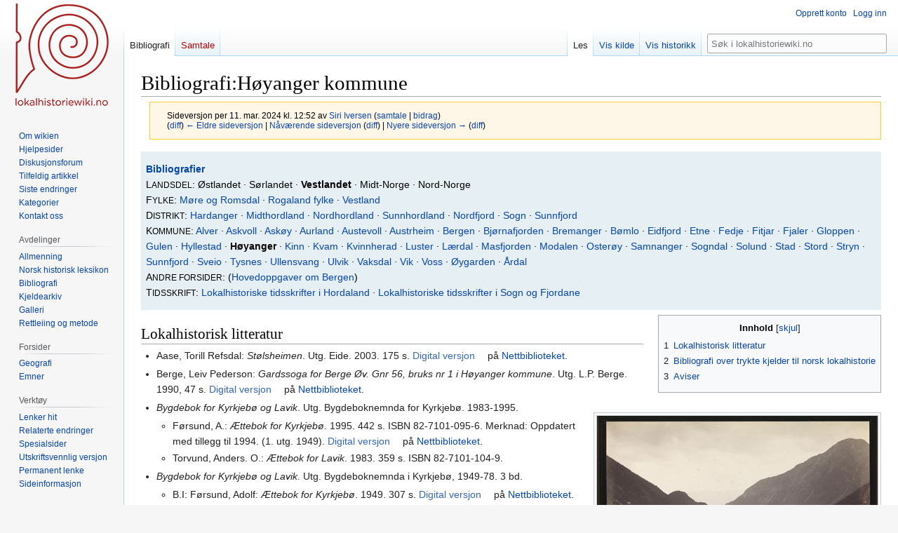

--- FILE ---
content_type: text/html; charset=UTF-8
request_url: https://lokalhistoriewiki.no/index.php?title=Bibliografi:H%C3%B8yanger_kommune&oldid=2118990
body_size: 12046
content:
<!DOCTYPE html>
<html class="client-nojs" lang="nb" dir="ltr">
<head>
<meta charset="UTF-8"/>
<title>Bibliografi:Høyanger kommune – lokalhistoriewiki.no</title>
<script>document.documentElement.className="client-js";RLCONF={"wgBreakFrames":false,"wgSeparatorTransformTable":[",\t."," \t,"],"wgDigitTransformTable":["",""],"wgDefaultDateFormat":"dmy","wgMonthNames":["","januar","februar","mars","april","mai","juni","juli","august","september","oktober","november","desember"],"wgRequestId":"b0b106bfcd1b3785ac0392a4","wgCSPNonce":false,"wgCanonicalNamespace":"Bibliografi","wgCanonicalSpecialPageName":false,"wgNamespaceNumber":102,"wgPageName":"Bibliografi:Høyanger_kommune","wgTitle":"Høyanger kommune","wgCurRevisionId":2546190,"wgRevisionId":2118990,"wgArticleId":56710,"wgIsArticle":true,"wgIsRedirect":false,"wgAction":"view","wgUserName":null,"wgUserGroups":["*"],"wgCategories":["Nettbiblioteket","Stedsbibliografi","Lokalhistorisk litteratur","Høyanger kommune"],"wgPageContentLanguage":"nb","wgPageContentModel":"wikitext","wgRelevantPageName":"Bibliografi:Høyanger_kommune","wgRelevantArticleId":56710,"wgIsProbablyEditable":false,
"wgRelevantPageIsProbablyEditable":false,"wgRestrictionEdit":[],"wgRestrictionMove":[],"wgVisualEditor":{"pageLanguageCode":"nb","pageLanguageDir":"ltr","pageVariantFallbacks":"nb"},"wgMFDisplayWikibaseDescriptions":{"search":false,"nearby":false,"watchlist":false,"tagline":false},"wgVector2022PreviewPages":[],"wgPopupsFlags":4,"wgEditSubmitButtonLabelPublish":false};RLSTATE={"site.styles":"ready","user.styles":"ready","user":"ready","user.options":"loading","mediawiki.action.styles":"ready","mediawiki.interface.helpers.styles":"ready","skins.vector.styles.legacy":"ready","ext.visualEditor.desktopArticleTarget.noscript":"ready"};RLPAGEMODULES=["site","mediawiki.page.ready","mediawiki.toc","skins.vector.legacy.js","ext.visualEditor.desktopArticleTarget.init","ext.visualEditor.targetLoader","ext.popups"];</script>
<script>(RLQ=window.RLQ||[]).push(function(){mw.loader.implement("user.options@12s5i",function($,jQuery,require,module){mw.user.tokens.set({"patrolToken":"+\\","watchToken":"+\\","csrfToken":"+\\"});});});</script>
<link rel="stylesheet" href="/load.php?lang=nb&amp;modules=ext.visualEditor.desktopArticleTarget.noscript%7Cmediawiki.action.styles%7Cmediawiki.interface.helpers.styles%7Cskins.vector.styles.legacy&amp;only=styles&amp;skin=vector"/>
<script async="" src="/load.php?lang=nb&amp;modules=startup&amp;only=scripts&amp;raw=1&amp;skin=vector"></script>
<meta name="ResourceLoaderDynamicStyles" content=""/>
<link rel="stylesheet" href="/load.php?lang=nb&amp;modules=site.styles&amp;only=styles&amp;skin=vector"/>
<meta name="generator" content="MediaWiki 1.39.4"/>
<meta name="robots" content="noindex,nofollow"/>
<meta name="format-detection" content="telephone=no"/>
<meta name="viewport" content="width=1000"/>
<link rel="icon" href="/favicon.ico"/>
<link rel="search" type="application/opensearchdescription+xml" href="/opensearch_desc.php" title="lokalhistoriewiki.no (nb)"/>
<link rel="EditURI" type="application/rsd+xml" href="https://lokalhistoriewiki.no/api.php?action=rsd"/>
<link rel="license" href="/wiki/Lokalhistoriewiki:Opphavsrett"/>
<link rel="alternate" type="application/atom+xml" title="lokalhistoriewiki.no Atom-mating" href="/index.php?title=Spesial:Siste_endringer&amp;feed=atom"/>
<!-- Google Tag Manager -->
<script>(function(w,d,s,l,i){w[l]=w[l]||[];w[l].push({'gtm.start':
new Date().getTime(),event:'gtm.js'});var f=d.getElementsByTagName(s)[0],
j=d.createElement(s),dl=l!='dataLayer'?'&l='+l:'';j.async=true;j.src=
'https://www.googletagmanager.com/gtm.js?id='+i+dl;f.parentNode.insertBefore(j,f);
})(window,document,'script','dataLayer','GTM-5V34M48');</script>
<!-- End Google Tag Manager -->
</head>
<body class="mediawiki ltr sitedir-ltr mw-hide-empty-elt ns-102 ns-subject page-Bibliografi_Høyanger_kommune rootpage-Bibliografi_Høyanger_kommune skin-vector action-view skin-vector-legacy vector-feature-language-in-header-enabled vector-feature-language-in-main-page-header-disabled vector-feature-language-alert-in-sidebar-disabled vector-feature-sticky-header-disabled vector-feature-sticky-header-edit-disabled vector-feature-table-of-contents-disabled vector-feature-visual-enhancement-next-disabled"><div id="mw-page-base" class="noprint"></div>
<div id="mw-head-base" class="noprint"></div>
<div id="content" class="mw-body" role="main">
	<a id="top"></a>
	<div id="siteNotice"></div>
	<div class="mw-indicators">
	</div>
	<h1 id="firstHeading" class="firstHeading mw-first-heading"><span class="mw-page-title-namespace">Bibliografi</span><span class="mw-page-title-separator">:</span><span class="mw-page-title-main">Høyanger kommune</span></h1>
	<div id="bodyContent" class="vector-body">
		<div id="siteSub" class="noprint">Fra lokalhistoriewiki.no</div>
		<div id="contentSub"><div class="mw-message-box-warning mw-revision mw-message-box"><div id="mw-revision-info">Sideversjon per 11. mar. 2024 kl. 12:52 av <a href="/wiki/Bruker:Siri_Iversen" class="mw-userlink" title="Bruker:Siri Iversen"><bdi>Siri Iversen</bdi></a> <span class="mw-usertoollinks">(<a href="/wiki/Brukersamtale:Siri_Iversen" class="mw-usertoollinks-talk" title="Brukersamtale:Siri Iversen">samtale</a> | <a href="/wiki/Spesial:Bidrag/Siri_Iversen" class="mw-usertoollinks-contribs" title="Spesial:Bidrag/Siri Iversen">bidrag</a>)</span></div><div id="mw-revision-nav">(<a href="/index.php?title=Bibliografi:H%C3%B8yanger_kommune&amp;diff=prev&amp;oldid=2118990" title="Bibliografi:Høyanger kommune">diff</a>) <a href="/index.php?title=Bibliografi:H%C3%B8yanger_kommune&amp;direction=prev&amp;oldid=2118990" title="Bibliografi:Høyanger kommune">← Eldre sideversjon</a> | <a href="/wiki/Bibliografi:H%C3%B8yanger_kommune" title="Bibliografi:Høyanger kommune">Nåværende sideversjon</a> (<a href="/index.php?title=Bibliografi:H%C3%B8yanger_kommune&amp;diff=cur&amp;oldid=2118990" title="Bibliografi:Høyanger kommune">diff</a>) | <a href="/index.php?title=Bibliografi:H%C3%B8yanger_kommune&amp;direction=next&amp;oldid=2118990" title="Bibliografi:Høyanger kommune">Nyere sideversjon →</a> (<a href="/index.php?title=Bibliografi:H%C3%B8yanger_kommune&amp;diff=next&amp;oldid=2118990" title="Bibliografi:Høyanger kommune">diff</a>)</div></div></div>
		<div id="contentSub2"></div>
		
		<div id="jump-to-nav"></div>
		<a class="mw-jump-link" href="#mw-head">Hopp til navigering</a>
		<a class="mw-jump-link" href="#searchInput">Hopp til søk</a>
		<div id="mw-content-text" class="mw-body-content mw-content-ltr" lang="nb" dir="ltr"><!-- Google Tag Manager (noscript) -->
<noscript><iframe src="https://www.googletagmanager.com/ns.html?id=GTM-5V34M48"
height="0" width="0" style="display:none;visibility:hidden"></iframe></noscript>
<!-- End Google Tag Manager (noscript) --><div class="mw-parser-output"><table width="100%" style="background-color: #e5eff4" cellpadding="5">
<tbody><tr>
<td style="font: 90%; color:black" align="left">
<p><b><a href="/wiki/Forside:Bibliografi" title="Forside:Bibliografi">Bibliografier</a></b><br />L<small>ANDSDEL</small>: Østlandet  · Sørlandet · <b>Vestlandet</b> · Midt-Norge · Nord-Norge<br />F<small>YLKE</small>: <a href="/wiki/Bibliografi:M%C3%B8re_og_Romsdal_fylke" title="Bibliografi:Møre og Romsdal fylke">Møre og Romsdal</a> · <a href="/wiki/Bibliografi:Rogaland_fylke" title="Bibliografi:Rogaland fylke">Rogaland fylke</a> · <a href="/wiki/Bibliografi:Vestland_fylke" title="Bibliografi:Vestland fylke">Vestland</a><br />D<small>ISTRIKT</small>: <a href="/wiki/Bibliografi:Hardanger" title="Bibliografi:Hardanger">Hardanger</a> · <a href="/wiki/Bibliografi:Midthordland" title="Bibliografi:Midthordland">Midthordland</a> · <a href="/wiki/Bibliografi:Nordhordland" title="Bibliografi:Nordhordland">Nordhordland</a> · <a href="/wiki/Bibliografi:Sunnhordland" title="Bibliografi:Sunnhordland">Sunnhordland</a> · <a href="/wiki/Bibliografi:Nordfjord" title="Bibliografi:Nordfjord">Nordfjord</a> · <a href="/wiki/Bibliografi:Sogn" title="Bibliografi:Sogn">Sogn</a> · <a href="/wiki/Bibliografi:Sunnfjord" title="Bibliografi:Sunnfjord">Sunnfjord</a><br />K<small>OMMUNE</small>: <a href="/wiki/Bibliografi:Alver_kommune" title="Bibliografi:Alver kommune">Alver</a> · <a href="/wiki/Bibliografi:Askvoll_kommune" title="Bibliografi:Askvoll kommune">Askvoll</a> · <a href="/wiki/Bibliografi:Ask%C3%B8y_kommune" title="Bibliografi:Askøy kommune">Askøy</a> · <a href="/wiki/Bibliografi:Aurland_kommune" title="Bibliografi:Aurland kommune">Aurland</a> · <a href="/wiki/Bibliografi:Austevoll_kommune" title="Bibliografi:Austevoll kommune">Austevoll</a> · <a href="/wiki/Bibliografi:Austrheim_kommune" title="Bibliografi:Austrheim kommune">Austrheim</a> · <a href="/wiki/Bibliografi:Bergen_kommune" title="Bibliografi:Bergen kommune">Bergen</a> · <a href="/wiki/Bibliografi:Bj%C3%B8rnafjorden_kommune" title="Bibliografi:Bjørnafjorden kommune">Bjørnafjorden</a> · <a href="/wiki/Bibliografi:Bremanger_kommune" title="Bibliografi:Bremanger kommune">Bremanger</a> · <a href="/wiki/Bibliografi:B%C3%B8mlo_kommune" title="Bibliografi:Bømlo kommune">Bømlo</a> · <a href="/wiki/Bibliografi:Eidfjord_kommune" title="Bibliografi:Eidfjord kommune">Eidfjord</a> · <a href="/wiki/Bibliografi:Etne_kommune" title="Bibliografi:Etne kommune">Etne</a> · <a href="/wiki/Bibliografi:Fedje_kommune" title="Bibliografi:Fedje kommune">Fedje</a> · <a href="/wiki/Bibliografi:Fitjar_kommune" title="Bibliografi:Fitjar kommune">Fitjar</a> · <a href="/wiki/Bibliografi:Fjaler_kommune" title="Bibliografi:Fjaler kommune">Fjaler</a> · <a href="/wiki/Bibliografi:Gloppen_kommune" title="Bibliografi:Gloppen kommune">Gloppen</a> · <a href="/wiki/Bibliografi:Gulen_kommune" title="Bibliografi:Gulen kommune">Gulen</a> · <a href="/wiki/Bibliografi:Hyllestad_kommune" title="Bibliografi:Hyllestad kommune">Hyllestad</a> · <a class="mw-selflink selflink">Høyanger</a> · <a href="/wiki/Bibliografi:Kinn_kommune" title="Bibliografi:Kinn kommune">Kinn</a> · <a href="/wiki/Bibliografi:Kvam_kommune" class="mw-redirect" title="Bibliografi:Kvam kommune">Kvam</a> · <a href="/wiki/Bibliografi:Kvinnherad_kommune" title="Bibliografi:Kvinnherad kommune">Kvinnherad</a> · <a href="/wiki/Bibliografi:Luster_kommune" title="Bibliografi:Luster kommune">Luster</a> · <a href="/wiki/Bibliografi:L%C3%A6rdal_kommune" title="Bibliografi:Lærdal kommune">Lærdal</a> · <a href="/wiki/Bibliografi:Masfjorden_kommune" title="Bibliografi:Masfjorden kommune">Masfjorden</a> · <a href="/wiki/Bibliografi:Modalen_kommune" title="Bibliografi:Modalen kommune">Modalen</a> · <a href="/wiki/Bibliografi:Oster%C3%B8y_kommune" title="Bibliografi:Osterøy kommune">Osterøy</a> · <a href="/wiki/Bibliografi:Samnanger_kommune" title="Bibliografi:Samnanger kommune">Samnanger</a> · <a href="/wiki/Bibliografi:Sogndal_kommune" title="Bibliografi:Sogndal kommune">Sogndal</a> · <a href="/wiki/Bibliografi:Solund_kommune" title="Bibliografi:Solund kommune">Solund</a> · <a href="/wiki/Bibliografi:Stad_kommune" title="Bibliografi:Stad kommune">Stad</a> · <a href="/wiki/Bibliografi:Stord_kommune" title="Bibliografi:Stord kommune">Stord</a> · <a href="/wiki/Bibliografi:Stryn_kommune" title="Bibliografi:Stryn kommune">Stryn</a> · <a href="/wiki/Bibliografi:Sunnfjord_kommune" title="Bibliografi:Sunnfjord kommune">Sunnfjord</a> · <a href="/wiki/Bibliografi:Sveio_kommune" title="Bibliografi:Sveio kommune">Sveio</a> · <a href="/wiki/Bibliografi:Tysnes_kommune" title="Bibliografi:Tysnes kommune">Tysnes</a> · <a href="/wiki/Bibliografi:Ullensvang_kommune" title="Bibliografi:Ullensvang kommune">Ullensvang</a> · <a href="/wiki/Bibliografi:Ulvik_kommune" class="mw-redirect" title="Bibliografi:Ulvik kommune">Ulvik</a> · <a href="/wiki/Bibliografi:Vaksdal_kommune" title="Bibliografi:Vaksdal kommune">Vaksdal</a> · <a href="/wiki/Bibliografi:Vik_kommune" title="Bibliografi:Vik kommune">Vik</a> · <a href="/wiki/Bibliografi:Voss_kommune" class="mw-redirect" title="Bibliografi:Voss kommune">Voss</a> · <a href="/wiki/Bibliografi:%C3%98ygarden_kommune" title="Bibliografi:Øygarden kommune">Øygarden</a> · <a href="/wiki/Bibliografi:%C3%85rdal_kommune" title="Bibliografi:Årdal kommune">Årdal</a><br />A<small>NDRE FORSIDER</small>: (<a href="/wiki/Bibliografi:Hovedoppgaver_om_Bergen_kommune" title="Bibliografi:Hovedoppgaver om Bergen kommune">Hovedoppgaver om Bergen</a>)<br />T<small>IDSSKRIFT</small>: <a href="/wiki/Bibliografi:Lokalhistoriske_tidsskrifter_i_Hordaland" title="Bibliografi:Lokalhistoriske tidsskrifter i Hordaland">Lokalhistoriske tidsskrifter i Hordaland</a> · <a href="/wiki/Bibliografi:Lokalhistoriske_tidsskrifter_i_Sogn_og_Fjordane" title="Bibliografi:Lokalhistoriske tidsskrifter i Sogn og Fjordane">Lokalhistoriske tidsskrifter i Sogn og Fjordane</a>
</p>
</td></tr></tbody></table>
<div style="float:right;clear:right;border:none;background:none;padding:0.5em 0 1em 1.5em;margin:0 0 0.5em 0;"><div id="toc" class="toc" role="navigation" aria-labelledby="mw-toc-heading"><input type="checkbox" role="button" id="toctogglecheckbox" class="toctogglecheckbox" style="display:none" /><div class="toctitle" lang="nb" dir="ltr"><h2 id="mw-toc-heading">Innhold</h2><span class="toctogglespan"><label class="toctogglelabel" for="toctogglecheckbox"></label></span></div>
<ul>
<li class="toclevel-1 tocsection-1"><a href="#Lokalhistorisk_litteratur"><span class="tocnumber">1</span> <span class="toctext">Lokalhistorisk litteratur</span></a></li>
<li class="toclevel-1 tocsection-2"><a href="#Bibliografi_over_trykte_kjelder_til_norsk_lokalhistorie"><span class="tocnumber">2</span> <span class="toctext">Bibliografi over trykte kjelder til norsk lokalhistorie</span></a></li>
<li class="toclevel-1 tocsection-3"><a href="#Aviser"><span class="tocnumber">3</span> <span class="toctext">Aviser</span></a></li>
</ul>
</div>
</div>
<h2><span class="mw-headline" id="Lokalhistorisk_litteratur">Lokalhistorisk litteratur</span></h2>
<div class="thumb tright"><div class="thumbinner" style="width:402px;"><a href="/wiki/Fil:964._Sogn,_Vadheim_-_no-nb_digifoto_20160104_00037_bldsa_AL0964.jpg" class="image"><img alt="" src="/thumb.php?f=964._Sogn%2C_Vadheim_-_no-nb_digifoto_20160104_00037_bldsa_AL0964.jpg&amp;width=400" decoding="async" width="400" height="300" class="thumbimage" srcset="/thumb.php?f=964._Sogn%2C_Vadheim_-_no-nb_digifoto_20160104_00037_bldsa_AL0964.jpg&amp;width=600 1.5x, /thumb.php?f=964._Sogn%2C_Vadheim_-_no-nb_digifoto_20160104_00037_bldsa_AL0964.jpg&amp;width=800 2x" /></a>  <div class="thumbcaption"><div class="magnify"><a href="/wiki/Fil:964._Sogn,_Vadheim_-_no-nb_digifoto_20160104_00037_bldsa_AL0964.jpg" class="internal" title="Forstørr"></a></div>Vadheim i 1880-åri. <div style="font-size:85%">    Foto:    Axel Lindahl.  </div></div></div></div>
<div class="thumb tright"><div class="thumbinner" style="width:402px;"><a href="/wiki/Fil:960._S%C3%B8ndfjord,_Mellem_Sande_og_Vadheim_-_no-nb_digifoto_20160106_00019_bldsa_AL0960.jpg" class="image"><img alt="" src="/thumb.php?f=960._S%C3%B8ndfjord%2C_Mellem_Sande_og_Vadheim_-_no-nb_digifoto_20160106_00019_bldsa_AL0960.jpg&amp;width=400" decoding="async" width="400" height="300" class="thumbimage" srcset="/thumb.php?f=960._S%C3%B8ndfjord%2C_Mellem_Sande_og_Vadheim_-_no-nb_digifoto_20160106_00019_bldsa_AL0960.jpg&amp;width=600 1.5x, /thumb.php?f=960._S%C3%B8ndfjord%2C_Mellem_Sande_og_Vadheim_-_no-nb_digifoto_20160106_00019_bldsa_AL0960.jpg&amp;width=800 2x" /></a>  <div class="thumbcaption"><div class="magnify"><a href="/wiki/Fil:960._S%C3%B8ndfjord,_Mellem_Sande_og_Vadheim_-_no-nb_digifoto_20160106_00019_bldsa_AL0960.jpg" class="internal" title="Forstørr"></a></div>Steinbru millom Sande i Sunnfjord og Vadheim i Høyanger ei gong i 1880-åri. <div style="font-size:85%">    Foto:    Axel Lindahl.  </div></div></div></div>
<ul><li>Aase, Torill Refsdal: <i>Stølsheimen</i>. Utg. Eide. 2003. 175 s. <a rel="nofollow" class="external text" href="https://urn.nb.no/URN:NBN:no-nb_digibok_2011071106118">Digital versjon</a> på <a href="/wiki/Nettbiblioteket" title="Nettbiblioteket">Nettbiblioteket</a>.</li></ul>
<ul><li>Berge, Leiv Pederson: <i>Gardssoga for Berge Øv. Gnr 56, bruks nr 1 i Høyanger kommune</i>. Utg. L.P. Berge. 1990, 47 s. <a rel="nofollow" class="external text" href="https://urn.nb.no/URN:NBN:no-nb_digibok_2007092000058">Digital versjon</a> på <a href="/wiki/Nettbiblioteket" title="Nettbiblioteket">Nettbiblioteket</a>.</li></ul>
<ul><li><i>Bygdebok for Kyrkjebø og Lavik</i>. Utg. Bygdeboknemnda for Kyrkjebø. 1983-1995.
<ul><li>Førsund, A.: <i>Ættebok for Kyrkjebø</i>. 1995. 442 s. ISBN 82-7101-095-6. Merknad: Oppdatert med tillegg til 1994. (1. utg. 1949). <a rel="nofollow" class="external text" href="https://urn.nb.no/URN:NBN:no-nb_digibok_2008061304021">Digital versjon</a> på <a href="/wiki/Nettbiblioteket" title="Nettbiblioteket">Nettbiblioteket</a>.</li>
<li>Torvund, Anders. O.: <i>Ættebok for Lavik</i>. 1983. 359 s. ISBN 82-7101-104-9.</li></ul></li></ul>
<ul><li><i>Bygdebok for Kyrkjebø og Lavik</i>. Utg. Bygdeboknemnda i Kyrkjebø, 1949-78. 3 bd.
<ul><li>B.I: Førsund, Adolf: <i>Ættebok for Kyrkjebø</i>. 1949. 307 s. <a rel="nofollow" class="external text" href="https://urn.nb.no/URN:NBN:no-nb_digibok_2012052308063">Digital versjon</a> på <a href="/wiki/Nettbiblioteket" title="Nettbiblioteket">Nettbiblioteket</a>.</li>
<li>B.II: Førsund, Adolf og Sigurd Førsund: <i>Bygdebok for Kyrkjebø&#160;: gardssoga</i>. 1963. 600 s. <a rel="nofollow" class="external text" href="https://urn.nb.no/URN:NBN:no-nb_digibok_2008052204067">Digital versjon</a> på <a href="/wiki/Nettbiblioteket" title="Nettbiblioteket">Nettbiblioteket</a>.</li>
<li>B.III: Leirnes, Leif: <i>Bygdebok for Kyrkjebø og Lavik&#160;: bygdesoge</i>. 1978. 677 s. ISBN 82-7101-050-6. <a rel="nofollow" class="external text" href="https://urn.nb.no/URN:NBN:no-nb_digibok_2018032048092">Digital versjon</a> på <a href="/wiki/Nettbiblioteket" title="Nettbiblioteket">Nettbiblioteket</a>.</li></ul></li></ul>
<ul><li>Byrkjeland, Martin: <i>Bluss&#160;: arbeidarar og fagforeining ved Høyanger verk 1916 - 1986</i>. Utg. Høyanger kjemiske industriarbeiderforening. 1991. 615 s. <a rel="nofollow" class="external text" href="https://urn.nb.no/URN:NBN:no-nb_digibok_2015052148016">Digital versjon</a> på <a href="/wiki/Nettbiblioteket" title="Nettbiblioteket">Nettbiblioteket</a>.</li></ul>
<ul><li>Byrkjeland og Jan Anders Timberlid: <i>Vatnet, verket og byen. Høyanger 100 år – 1915–2015</i> (to bind):
<ul><li><i>Bind 1 1915–1965</i>, Fagbokforlaget 2015. 422 s. <a rel="nofollow" class="external text" href="https://urn.nb.no/URN:NBN:no-nb_digibok_2020051848611">Digital versjon</a> på <a href="/wiki/Nettbiblioteket" title="Nettbiblioteket">Nettbiblioteket</a>.</li>
<li><i>Bind 2 1965–2015</i>, Fagbokforlaget 2015.
<ul><li>Jøssang, Lars Gaute: Melding av bind 1 og 2 i <i>Heimen</i>, 1/2019. <a rel="nofollow" class="external text" href="https://www.idunn.no/heimen/2019/01/martin_byrkjeland_og_jan_anders_timberlid_vatnet_verket_o">Digital versjon</a>.</li></ul></li></ul></li></ul>
<ul><li>Bøyum, Janne Kristin: <i>Parken i Høyanger - eit levande kulturmiljø</i>. Bacheloroppgåve, 2011.</li></ul>
<ul><li>Engelstad, Eivind S.: «Prosesjonsfanen fra Lavik kirke», s. 55-63 i Kloster, Robert (red.): <i>Fortun fra til Sognefest&#160;: festskrift til G.F. Heiberg på 70 årsdagen 31. mai 1941</i>. Utg. Grieg. 1941. <a rel="nofollow" class="external text" href="https://urn.nb.no/URN:NBN:no-nb_digibok_2008041404097">Digital versjon</a> på <a href="/wiki/Nettbiblioteket" title="Nettbiblioteket">Nettbiblioteket</a>.</li></ul>
<ul><li>Engesæter, Aage: <i>Høyanger. Utviklinga av industristaden fram til omlag 1945</i>. Utg. <a href="/index.php?title=Sogn_og_Fjordane_distriktsh%C3%B8gskule&amp;action=edit&amp;redlink=1" class="new" title="Sogn og Fjordane distriktshøgskule (siden finnes ikke)">Sogn og Fjordane distriktshøgskule</a>. 1979. 89 s. (Lokalhistorisk undervisningsstoff / Sogn og Fjordane distriktshøgskule). <a rel="nofollow" class="external text" href="https://urn.nb.no/URN:NBN:no-nb_digibok_2011101908105">Digital versjon</a> på <a href="/wiki/Nettbiblioteket" title="Nettbiblioteket">Nettbiblioteket</a>.</li></ul>
<ul><li>Ester, Andreas: <i>Lavik kyrkje 150 år&#160;: med folket gjennom tidene</i>. Utg. Finurlig forlag. 2015. 244 s. <a rel="nofollow" class="external text" href="https://urn.nb.no/URN:NBN:no-nb_digibok_2019091807098">Digital versjon</a> på <a href="/wiki/Nettbiblioteket" title="Nettbiblioteket">Nettbiblioteket</a>.</li></ul>
<ul><li>Fasting, Kåre: <i>Norsk aluminium gjennom 50 år&#160;: forhistorie og historikk 1915-1965&#160;: Aktieselskapet Norsk aluminium company, A/S Nordisk aluminiumindustri</i>. Utg. Høyang. Oslo. 1965. 207 s. <a rel="nofollow" class="external text" href="https://urn.nb.no/URN:NBN:no-nb_digibok_2013011607213">Digital versjon</a> på <a href="/wiki/Nettbiblioteket" title="Nettbiblioteket">Nettbiblioteket</a>.</li></ul>
<ul><li>Fett, Per: <i><a href="/wiki/F%C3%B8rhistoriske_minne_p%C3%A5_Vestlandet#Førhistoriske_minne_i_Sogn" title="Førhistoriske minne på Vestlandet">Førhistoriske minne i Sogn</a></i>. Utg. Universitetet i Bergen, Historisk museum. 1952—1955.
<ul><li>10: <i>Lavik prestegjeld</i>. 1954. 11 s. <a rel="nofollow" class="external text" href="https://urn.nb.no/URN:NBN:no-nb_digibok_2007062604049">Digital versjon</a> på <a href="/wiki/Nettbiblioteket" title="Nettbiblioteket">Nettbiblioteket</a>.</li></ul></li></ul>
<ul><li>Forfod, Svein Arne (red.): <i>75 år&#160;: Høyanger jakt- og fiskelag&#160;: 8. februar 2008</i>. Utg. Høyanger jakt- og fiskelag. 2008. 54 s. <a rel="nofollow" class="external text" href="https://urn.nb.no/URN:NBN:no-nb_digibok_2013062138052">Digital versjon</a> på <a href="/wiki/Nettbiblioteket" title="Nettbiblioteket">Nettbiblioteket</a>.</li>
<li><i>Frå Holck til Heggø&#160;: det norske demokratiet 1814-2014 sett frå Høyanger</i>. Utg. Høyanger kommune. 2014. <a rel="nofollow" class="external text" href="https://urn.nb.no/URN:NBN:no-nb_digibok_2018072507031">Digital versjon</a> på <a href="/wiki/Nettbiblioteket" title="Nettbiblioteket">Nettbiblioteket</a>.</li></ul>
<ul><li>Førde, Einar: <i>Smeltedigelen Høyanger</i>. Utg. Samlaget. 1990. 172 s. <a rel="nofollow" class="external text" href="https://urn.nb.no/URN:NBN:no-nb_digibok_2010120120015">Digital versjon</a> på <a href="/wiki/Nettbiblioteket" title="Nettbiblioteket">Nettbiblioteket</a>.</li></ul>
<ul><li>Grønlien, Brynjulv: <i>A.S. Vadheim privatbank med avdeling Høyanger privatbank 50 år&#160;: 1910-1960</i>. Bergen. 1960. 60 s. <a rel="nofollow" class="external text" href="https://urn.nb.no/URN:NBN:no-nb_digibok_2013111808118">Digital versjon</a> på <a href="/wiki/Nettbiblioteket" title="Nettbiblioteket">Nettbiblioteket</a>.</li></ul>
<ul><li>Hjetland, Helga ofl.: <i>Kyrkjebø kyrkje 150 år</i>. Utg. Finurlig forlag. 2018. 61 s. <a rel="nofollow" class="external text" href="https://urn.nb.no/URN:NBN:no-nb_digibok_2020061548632">Digital versjon</a> på <a href="/wiki/Nettbiblioteket" title="Nettbiblioteket">Nettbiblioteket</a>.</li></ul>
<ul><li>Hjermann, Klaus: <i>Raud Storm - Høyanger NKP 1923-1930</i>. Bacheloroppgåve i historie, 2011.</li></ul>
<ul><li>Hjetland, Odd: <i>Høyanger senterparti 1920-1995</i>. Utg. <a href="/index.php?title=H%C3%B8yanger_Senterparti&amp;action=edit&amp;redlink=1" class="new" title="Høyanger Senterparti (siden finnes ikke)">Høyanger Senterparti</a>. 1996. 32 s. <a rel="nofollow" class="external text" href="https://urn.nb.no/URN:NBN:no-nb_digibok_2008072200068">Digital versjon</a> på <a href="/wiki/Nettbiblioteket" title="Nettbiblioteket">Nettbiblioteket</a>.</li></ul>
<ul><li><i>Høyanger samvirkelag 1921-1971</i>. Utg. [Laget]. 1971. 15 s. <a rel="nofollow" class="external text" href="https://urn.nb.no/URN:NBN:no-nb_digibok_2016062008207">Digital versjon</a> på <a href="/wiki/Nettbiblioteket" title="Nettbiblioteket">Nettbiblioteket</a>.</li></ul>
<ul><li><i>Høyanger samvirkelag 75 år&#160;: 1921-1996</i>. Utg. <a href="/index.php?title=H%C3%B8yanger_samvirkelag&amp;action=edit&amp;redlink=1" class="new" title="Høyanger samvirkelag (siden finnes ikke)">Høyanger samvirkelag</a>. 1996. 86 s. ISBN 82-994151-0-1. <a rel="nofollow" class="external text" href="https://urn.nb.no/URN:NBN:no-nb_digibok_2014070308038">Digital versjon</a> på <a href="/wiki/Nettbiblioteket" title="Nettbiblioteket">Nettbiblioteket</a>.</li></ul>
<ul><li>Høyheim, Kjell Jarle: <i>Fagrørsla i Høyanger, 1916-1930</i>. Bergen. 1981. 229 bl. <a rel="nofollow" class="external text" href="https://urn.nb.no/URN:NBN:no-nb_digibok_2016060708168">Digital versjon</a> på <a href="/wiki/Nettbiblioteket" title="Nettbiblioteket">Nettbiblioteket</a>.</li></ul>
<ul><li><i>Kyrkjejubileum. 50 år. Jubileumsskrift 1960-2010</i>. Utg. Høyanger sokneråd. 2010. 16 s.</li></ul>
<ul><li>Kvam, Jørg: <i>Høyanger – makter og menneske</i>. Utg. Skald. 2015. 400 s. ISBN 9788279592037. <a rel="nofollow" class="external text" href="https://urn.nb.no/URN:NBN:no-nb_digibok_2020012907027">Digital versjon</a> på <a href="/wiki/Nettbiblioteket" title="Nettbiblioteket">Nettbiblioteket</a>.</li></ul>
<ul><li>Kvamme, Ragnar: <i>Gamle Sogn&#160;: foto og ord frå bygda Vadheim i ca. 100 år</i>. Utg. R. Kvamme. 1999. 144 s. Merknad: Samling av kopierte utklipp, hovedsakelig fra Sogn dagblad i perioden 1980-1995. <a rel="nofollow" class="external text" href="https://urn.nb.no/URN:NBN:no-nb_digibok_2010101108002">Digital versjon</a> på <a href="/wiki/Nettbiblioteket" title="Nettbiblioteket">Nettbiblioteket</a>.</li></ul>
<ul><li><i>Lavik skulemusikk 1966-1991&#160;: 25 år</i>. Utg. Skulemusikken. Lavik. 1991. 15 s. <a rel="nofollow" class="external text" href="https://urn.nb.no/URN:NBN:no-nb_digibok_2011010608029">Digital versjon</a> på <a href="/wiki/Nettbiblioteket" title="Nettbiblioteket">Nettbiblioteket</a>.</li></ul>
<ul><li>Ljotebø, Gaute (red.): <i>Frå Holck til Heggø&#160;: det norske demokratiet 1814-2014 sett frå Høyanger</i>. Utg. Høyanger kommune. 2014. 136 s. <a rel="nofollow" class="external text" href="https://urn.nb.no/URN:NBN:no-nb_digibok_2018072507031">Digital versjon</a> på <a href="/wiki/Nettbiblioteket" title="Nettbiblioteket">Nettbiblioteket</a>.</li></ul>
<ul><li>Ljotebø, Gaute: <i>Stølar og stølsliv i Høyanger kommune&#160;: strevsamt og fritt</i>. Utg. Høyanger bygdeboknemnd. 2012. 206 s. ISBN 978-82-7129-275-1. <a rel="nofollow" class="external text" href="https://urn.nb.no/URN:NBN:no-nb_digibok_2013093038160">Digital versjon</a> på <a href="/wiki/Nettbiblioteket" title="Nettbiblioteket">Nettbiblioteket</a>.</li></ul>
<ul><li>Lye, Erik Mikael: <i>Høyanger&#160;: stedsforming og stedsforståelse sett i lys av Ludwig Wittgensteins senfilosofi</i>. Diplomoppgave, Arkitekthøgskolen i Oslo, 1995.</li></ul>
<ul><li>Maaren, Arne-Jørgen: <i>Runnestøsleten</i>. Utg. A-J. Maaren. 2012. 37 s.</li></ul>
<ul><li>Medhus, Osvald: <i>Gullbryllup</i>. Utg. [O. Medhus]. 2000. 186 s. <a rel="nofollow" class="external text" href="https://urn.nb.no/URN:NBN:no-nb_digibok_2009011204095">Digital versjon</a> på <a href="/wiki/Nettbiblioteket" title="Nettbiblioteket">Nettbiblioteket</a>.</li></ul>
<ul><li>Mæland, Arnfrid: <i>Førsund-slekta&#160;: slektsbok for Eli Bergesdotter Søreide og Ola Bergeson Vamråk si etterslekt</i>. Utg. A. Mæland. 2011. 78 s. <a rel="nofollow" class="external text" href="https://urn.nb.no/URN:NBN:no-nb_digibok_2015091148014">Digital versjon</a> på <a href="/wiki/Nettbiblioteket" title="Nettbiblioteket">Nettbiblioteket</a>.</li></ul>
<ul><li>Nordstrand, Ingemar: <i>50 år med L/L Svultingen 1939-1989</i>. Utg. L/L Svultingen. 1989. 104 s. <a rel="nofollow" class="external text" href="https://urn.nb.no/URN:NBN:no-nb_digibok_2014070106037">Digital versjon</a> på <a href="/wiki/Nettbiblioteket" title="Nettbiblioteket">Nettbiblioteket</a>.</li></ul>
<ul><li>Pundsnes, Thor (red.): <i>Ortnevik kyrkje 75 år</i>. Utg. 2000. 46 s. <a rel="nofollow" class="external text" href="https://urn.nb.no/URN:NBN:no-nb_digibok_2013080908157">Digital versjon</a> på <a href="/wiki/Nettbiblioteket" title="Nettbiblioteket">Nettbiblioteket</a>.</li></ul>
<ul><li>Ringereide, M.A.: <i>Lavik helseheim i 25 år</i>. 1941. 23 s. <a rel="nofollow" class="external text" href="https://urn.nb.no/URN:NBN:no-nb_digibok_2017011248017">Digital versjon</a> på <a href="/wiki/Nettbiblioteket" title="Nettbiblioteket">Nettbiblioteket</a>.</li></ul>
<ul><li>Solheim, Randi: <i>Sosial smeltedigel - språklege legeringar&#160;: om talemålsutviklinga i industrisamfunnet Høyanger</i>. Utg. Tapir akademisk forlag. 2010. 395 s. ISBN 978-82-519-2466-5. Acta Nordica - studier i språk og litteraturvitenskap. <a rel="nofollow" class="external text" href="https://urn.nb.no/URN:NBN:no-nb_digibok_2013060405090">Digital versjon</a> på <a href="/wiki/Nettbiblioteket" title="Nettbiblioteket">Nettbiblioteket</a>. Merknad: Revidert og forkorta utg. av forfatterens avhandling (dr.art.) - Norges teknisk-naturvitenskapelige universitet, 2006 med tittel: <i>Språket i smeltegryta&#160;: sosiolingvistiske utviklingsliner i industrisamfunnet Høyanger</i>. <a rel="nofollow" class="external text" href="https://urn.nb.no/URN:NBN:no-nb_digibok_2013070205143">Digital versjon</a> på <a href="/wiki/Nettbiblioteket" title="Nettbiblioteket">Nettbiblioteket</a>.</li></ul>
<ul><li>Solheim, Randi og Håkon With Andersen: «Fabrikken og kulturen - Om forminga av ein industristad og ein industridialekt», s. 222-232 i Bjarne Hodne og Randi Sæbøe (red.): <i>Kulturforskning</i>. Utg. Universitetsforlaget. 2003. <a rel="nofollow" class="external text" href="https://urn.nb.no/URN:NBN:no-nb_digibok_2011052605039">Digital versjon</a> på <a href="/wiki/Nettbiblioteket" title="Nettbiblioteket">Nettbiblioteket</a>.</li></ul>
<ul><li>Stedje, Norvald: <i>Gamle Høyanger</i>. Utg. Svein Erik Lillehauge. 1996. 102 s. ISBN 82-994140-0-8. <a rel="nofollow" class="external text" href="https://urn.nb.no/URN:NBN:no-nb_digibok_2013042408058">Digital versjon</a> på <a href="/wiki/Nettbiblioteket" title="Nettbiblioteket">Nettbiblioteket</a>.</li></ul>
<ul><li>Sterri, Jakob J.: <i>Landbruket i Høyanger kommune 1920-1990</i>. 1990. 140 s.</li></ul>
<ul><li>Strømmen, Marte Kvamme: <i>Høyangerdialekta - ei skildring av fonologien i dagens høyangermål</i>. Universitetet i Bergen, 2013.</li></ul>
<ul><li>Sæbø, Arne Inge: <i>Langs veglause strender&#160;: frå Otterskreda til Ortnevik</i>. Utg. Skald. 2009. 143 s. ISBN 978-82-7959-141-2. <a rel="nofollow" class="external text" href="https://urn.nb.no/URN:NBN:no-nb_digibok_2014070907048">Digital versjon</a> på <a href="/wiki/Nettbiblioteket" title="Nettbiblioteket">Nettbiblioteket</a>.</li></ul>
<ul><li>Timberlid, Jan Anders: <i>Høyanger ungdomslag&#160;: 1893-1983&#160;: eit bygde-Noreg på industristaden</i>. Utg. <a href="/index.php?title=H%C3%B8yanger_ungdomslag&amp;action=edit&amp;redlink=1" class="new" title="Høyanger ungdomslag (siden finnes ikke)">Høyanger ungdomslag</a>. 1985. 60 s.</li></ul>
<ul><li>Torvund, Anders O.: <i>Ættebok for Lavik</i>. Bergen. 1983. 359 s.
<ul><li>Melding: Storaker, Nicolai i <i>Heimen</i>, b. XXI, s. 75–79.</li></ul></li></ul>
<ul><li>Øvre-Helland, Kjell, Helge Sunde. <i>Stølsheimen</i>. Utg. J. W. Eide, 1987. 109 s. <a rel="nofollow" class="external text" href="https://urn.nb.no/URN:NBN:no-nb_digibok_2014102007515">Digital versjon</a> på <a href="/wiki/Nettbiblioteket" title="Nettbiblioteket">Nettbiblioteket</a>.</li></ul>
<ul><li>Øvreås, Stig Hovlandsdal: <i>Jakten på det sølvblanke gullet. Historien om Osland Havbruk. 50 år med fiskeoppdrett i Høyanger kommune</i>. Utg. Finurlig forlag. 2013. 162 s. ISBN 978-82-99910. <a rel="nofollow" class="external text" href="https://urn.nb.no/URN:NBN:no-nb_digibok_2018092507019">Digital versjon</a> på <a href="/wiki/Nettbiblioteket" title="Nettbiblioteket">Nettbiblioteket</a>.</li></ul>
<ul><li><i><a href="/index.php?title=%C3%85rbok_H%C3%B8yanger_(H%C3%B8yanger_historielag)&amp;action=edit&amp;redlink=1" class="new" title="Årbok Høyanger (Høyanger historielag) (siden finnes ikke)">Årbok Høyanger</a></i>. Utg. <a href="/wiki/H%C3%B8yanger_historielag" title="Høyanger historielag">Høyanger historielag</a>. 2011-. ISSN 1893-2061.</li></ul>
<h2><span class="mw-headline" id="Bibliografi_over_trykte_kjelder_til_norsk_lokalhistorie"><a href="/wiki/Bibliografi_over_trykte_kjelder_til_norsk_lokalhistorie" title="Bibliografi over trykte kjelder til norsk lokalhistorie">Bibliografi over trykte kjelder til norsk lokalhistorie</a></span></h2>
<ul><li>Matrikkelførearbeid (1757 HØYANGER)</li></ul>
<dl><dd><dl><dd>Beskrivelse over Klævolds Herreds matrikulerede Gaarde. 1867. 18 s.</dd></dl></dd></dl>
<ul><li>Matrikkelførearbeid 1863- (1758 HØYANGER)</li></ul>
<dl><dd><dl><dd>Forslag til ny Skyld i Ladvigs Herred fra den forberedende Committee. [1867?]</dd></dl></dd></dl>
<ul><li>Topografi (1759 HØYANGER)</li></ul>
<dl><dd><dl><dd>Forsøg til en Beskrivelse over Ladvig Præstegield i Sogn Fogderie. Nordre Bergenhuus Amt. I: Tidsskrift utgjeve av <a href="/index.php?title=Historielaget_for_Sogn&amp;action=edit&amp;redlink=1" class="new" title="Historielaget for Sogn (siden finnes ikke)">Historielaget for Sogn</a>. Nr 22 (1968) s. 7-77. Merknad: Skrive av generalmajor Ole Elias Holck 1834-35.</dd></dl></dd></dl>
<h2><span class="mw-headline" id="Aviser">Aviser</span></h2>
<ul><li><a rel="nofollow" class="external text" href="https://www.nb.no/search?mediatype=aviser&amp;series=%5BSognogFjordane%5D">Firda</a> på Nasjonalbibliotekets nettbibliotek</li>
<li><a rel="nofollow" class="external text" href="https://www.nb.no/search?mediatype=aviser&amp;series=%5BSognogFjordane%5D">Ytre%20Sogn</a> på Nasjonalbibliotekets nettbibliotek</li></ul>
<!-- 
NewPP limit report
Cached time: 20260119000319
Cache expiry: 86400
Reduced expiry: false
Complications: [show‐toc]
CPU time usage: 0.047 seconds
Real time usage: 0.055 seconds
Preprocessor visited node count: 578/1000000
Post‐expand include size: 15543/2097152 bytes
Template argument size: 6808/2097152 bytes
Highest expansion depth: 7/100
Expensive parser function count: 0/100
Unstrip recursion depth: 0/20
Unstrip post‐expand size: 0/5000000 bytes
-->
<!--
Transclusion expansion time report (%,ms,calls,template)
100.00%   19.405      1 -total
 34.63%    6.720      1 Mal:Bibliografi_Sogn_og_Fjordane
 21.23%    4.121     39 Mal:Nb.no
 15.43%    2.994      2 Mal:Thumb
 10.33%    2.004      1 Mal:Bibliografinavigasjon
  9.16%    1.777      2 Mal:Avis-nb
  7.44%    1.443      1 Mal:Innhold_høyre
-->

<!-- Saved in RevisionOutputCache with key mediawiki-mw_:rcache:2118990:dateformat=default and timestamp 20260119000319 and revision id 2118990.
 -->
</div>
<div class="printfooter" data-nosnippet="">Hentet fra «<a dir="ltr" href="https://lokalhistoriewiki.no/index.php?title=Bibliografi:Høyanger_kommune&amp;oldid=2118990">https://lokalhistoriewiki.no/index.php?title=Bibliografi:Høyanger_kommune&amp;oldid=2118990</a>»</div></div>
		<div id="catlinks" class="catlinks" data-mw="interface"><div id="mw-normal-catlinks" class="mw-normal-catlinks"><a href="/wiki/Kategori:Kategorier" title="Kategori:Kategorier">Kategorier</a>: <ul><li><a href="/wiki/Kategori:Stedsbibliografi" title="Kategori:Stedsbibliografi">Stedsbibliografi</a></li><li><a href="/wiki/Kategori:Lokalhistorisk_litteratur" title="Kategori:Lokalhistorisk litteratur">Lokalhistorisk litteratur</a></li><li><a href="/wiki/Kategori:H%C3%B8yanger_kommune" title="Kategori:Høyanger kommune">Høyanger kommune</a></li></ul></div><div id="mw-hidden-catlinks" class="mw-hidden-catlinks mw-hidden-cats-hidden">Skjult kategori: <ul><li><a href="/wiki/Kategori:Nettbiblioteket" title="Kategori:Nettbiblioteket">Nettbiblioteket</a></li></ul></div></div>
	</div>
</div>

<div id="mw-navigation">
	<h2>Navigasjonsmeny</h2>
	<div id="mw-head">
		

<nav id="p-personal" class="vector-menu mw-portlet mw-portlet-personal vector-user-menu-legacy" aria-labelledby="p-personal-label" role="navigation"  >
	<h3
		id="p-personal-label"
		
		class="vector-menu-heading "
	>
		<span class="vector-menu-heading-label">Personlige verktøy</span>
	</h3>
	<div class="vector-menu-content">
		
		<ul class="vector-menu-content-list"><li id="pt-createaccount" class="mw-list-item"><a href="/index.php?title=Spesial:Opprett_konto&amp;returnto=Bibliografi%3AH%C3%B8yanger+kommune&amp;returntoquery=oldid%3D2118990" title="Du oppfordres til å opprette en konto og logge inn, men det er ikke obligatorisk"><span>Opprett konto</span></a></li><li id="pt-login" class="mw-list-item"><a href="/index.php?title=Spesial:Logg_inn&amp;returnto=Bibliografi%3AH%C3%B8yanger+kommune&amp;returntoquery=oldid%3D2118990" title="Du trenger ikke å registrere deg for å lese innholdet, men for å kunne skrive og laste opp filer må du registrere deg og logge inn. [o]" accesskey="o"><span>Logg inn</span></a></li></ul>
		
	</div>
</nav>

		<div id="left-navigation">
			

<nav id="p-namespaces" class="vector-menu mw-portlet mw-portlet-namespaces vector-menu-tabs vector-menu-tabs-legacy" aria-labelledby="p-namespaces-label" role="navigation"  >
	<h3
		id="p-namespaces-label"
		
		class="vector-menu-heading "
	>
		<span class="vector-menu-heading-label">Navnerom</span>
	</h3>
	<div class="vector-menu-content">
		
		<ul class="vector-menu-content-list"><li id="ca-nstab-bibliografi" class="selected mw-list-item"><a href="/wiki/Bibliografi:H%C3%B8yanger_kommune"><span>Bibliografi</span></a></li><li id="ca-talk" class="new mw-list-item"><a href="/index.php?title=Bibliografisamtale:H%C3%B8yanger_kommune&amp;action=edit&amp;redlink=1" rel="discussion" title="Samtale om innholdssiden (siden finnes ikke) [t]" accesskey="t"><span>Samtale</span></a></li></ul>
		
	</div>
</nav>

			

<nav id="p-variants" class="vector-menu mw-portlet mw-portlet-variants emptyPortlet vector-menu-dropdown" aria-labelledby="p-variants-label" role="navigation"  >
	<input type="checkbox"
		id="p-variants-checkbox"
		role="button"
		aria-haspopup="true"
		data-event-name="ui.dropdown-p-variants"
		class="vector-menu-checkbox"
		aria-labelledby="p-variants-label"
	/>
	<label
		id="p-variants-label"
		 aria-label="Bytt språkvariant"
		class="vector-menu-heading "
	>
		<span class="vector-menu-heading-label">norsk bokmål</span>
	</label>
	<div class="vector-menu-content">
		
		<ul class="vector-menu-content-list"></ul>
		
	</div>
</nav>

		</div>
		<div id="right-navigation">
			

<nav id="p-views" class="vector-menu mw-portlet mw-portlet-views vector-menu-tabs vector-menu-tabs-legacy" aria-labelledby="p-views-label" role="navigation"  >
	<h3
		id="p-views-label"
		
		class="vector-menu-heading "
	>
		<span class="vector-menu-heading-label">Visninger</span>
	</h3>
	<div class="vector-menu-content">
		
		<ul class="vector-menu-content-list"><li id="ca-view" class="selected mw-list-item"><a href="/wiki/Bibliografi:H%C3%B8yanger_kommune"><span>Les</span></a></li><li id="ca-viewsource" class="mw-list-item"><a href="/index.php?title=Bibliografi:H%C3%B8yanger_kommune&amp;action=edit&amp;oldid=2118990" title="Denne siden er beskyttet.&#10;Du kan se på kildeteksten [e]" accesskey="e"><span>Vis kilde</span></a></li><li id="ca-history" class="mw-list-item"><a href="/index.php?title=Bibliografi:H%C3%B8yanger_kommune&amp;action=history" title="Tidligere sideversjoner av denne siden [h]" accesskey="h"><span>Vis historikk</span></a></li></ul>
		
	</div>
</nav>

			

<nav id="p-cactions" class="vector-menu mw-portlet mw-portlet-cactions emptyPortlet vector-menu-dropdown" aria-labelledby="p-cactions-label" role="navigation"  title="Flere alternativer" >
	<input type="checkbox"
		id="p-cactions-checkbox"
		role="button"
		aria-haspopup="true"
		data-event-name="ui.dropdown-p-cactions"
		class="vector-menu-checkbox"
		aria-labelledby="p-cactions-label"
	/>
	<label
		id="p-cactions-label"
		
		class="vector-menu-heading "
	>
		<span class="vector-menu-heading-label">Mer</span>
	</label>
	<div class="vector-menu-content">
		
		<ul class="vector-menu-content-list"></ul>
		
	</div>
</nav>

			
<div id="p-search" role="search" class="vector-search-box-vue  vector-search-box-show-thumbnail vector-search-box-auto-expand-width vector-search-box">
	<div>
			<h3 >
				<label for="searchInput">Søk</label>
			</h3>
		<form action="/index.php" id="searchform"
			class="vector-search-box-form">
			<div id="simpleSearch"
				class="vector-search-box-inner"
				 data-search-loc="header-navigation">
				<input class="vector-search-box-input"
					 type="search" name="search" placeholder="Søk i lokalhistoriewiki.no" aria-label="Søk i lokalhistoriewiki.no" autocapitalize="sentences" title="Søk i lokalhistoriewiki.no [f]" accesskey="f" id="searchInput"
				>
				<input type="hidden" name="title" value="Spesial:Søk">
				<input id="mw-searchButton"
					 class="searchButton mw-fallbackSearchButton" type="submit" name="fulltext" title="Søk etter sider som innholder denne teksten" value="Søk">
				<input id="searchButton"
					 class="searchButton" type="submit" name="go" title="Gå til en side med dette navnet om den finnes" value="Gå">
			</div>
		</form>
	</div>
</div>

		</div>
	</div>
	

<div id="mw-panel">
	<div id="p-logo" role="banner">
		<a class="mw-wiki-logo" href="/wiki/Lokalhistoriewiki:Hovedside"
			title="Gå til hovedsiden"></a>
	</div>
	

<nav id="p-" class="vector-menu mw-portlet mw-portlet- vector-menu-portal portal" aria-labelledby="p--label" role="navigation"  >
	<h3
		id="p--label"
		
		class="vector-menu-heading "
	>
		<span class="vector-menu-heading-label"></span>
	</h3>
	<div class="vector-menu-content">
		
		<ul class="vector-menu-content-list"><li id="n-Om-wikien" class="mw-list-item"><a href="/wiki/Lokalhistoriewiki:Hovedside/Om_Lokalhistoriewiki"><span>Om wikien</span></a></li><li id="n-Hjelpesider" class="mw-list-item"><a href="/wiki/Forside:Hjelp"><span>Hjelpesider</span></a></li><li id="n-Diskusjonsforum" class="mw-list-item"><a href="/wiki/Lokalhistoriewiki:Diskusjonsforum"><span>Diskusjonsforum</span></a></li><li id="n-randompage" class="mw-list-item"><a href="/wiki/Spesial:Tilfeldig" title="Vis en tilfeldig side [x]" accesskey="x"><span>Tilfeldig artikkel</span></a></li><li id="n-recentchanges" class="mw-list-item"><a href="/wiki/Spesial:Siste_endringer" title="Liste over siste endringer på wikien. [r]" accesskey="r"><span>Siste endringer</span></a></li><li id="n-kategorier" class="mw-list-item"><a href="/wiki/Kategori:Kategorier"><span>Kategorier</span></a></li><li id="n-Kontakt-oss" class="mw-list-item"><a href="https://lokalhistoriewiki.no/wiki/Norsk_lokalhistorisk_institutt" rel="nofollow"><span>Kontakt oss</span></a></li></ul>
		
	</div>
</nav>

	

<nav id="p-avdelinger" class="vector-menu mw-portlet mw-portlet-avdelinger vector-menu-portal portal" aria-labelledby="p-avdelinger-label" role="navigation"  >
	<h3
		id="p-avdelinger-label"
		
		class="vector-menu-heading "
	>
		<span class="vector-menu-heading-label">Avdelinger</span>
	</h3>
	<div class="vector-menu-content">
		
		<ul class="vector-menu-content-list"><li id="n-Allmenning" class="mw-list-item"><a href="/wiki/Lokalhistoriewiki:Hovedside"><span>Allmenning</span></a></li><li id="n-Norsk-historisk-leksikon" class="mw-list-item"><a href="/wiki/Forside:Leksikon"><span>Norsk historisk leksikon</span></a></li><li id="n-Bibliografi" class="mw-list-item"><a href="/wiki/Forside:Bibliografi"><span>Bibliografi</span></a></li><li id="n-sourcearchive" class="mw-list-item"><a href="/wiki/Forside:Kjeldearkiv"><span>Kjeldearkiv</span></a></li><li id="n-Galleri" class="mw-list-item"><a href="/wiki/Spesial:Nye_filer"><span>Galleri</span></a></li><li id="n-Rettleiing-og-metode" class="mw-list-item"><a href="/wiki/Forside:Metode"><span>Rettleiing og metode</span></a></li></ul>
		
	</div>
</nav>


<nav id="p-Forsider" class="vector-menu mw-portlet mw-portlet-Forsider vector-menu-portal portal" aria-labelledby="p-Forsider-label" role="navigation"  >
	<h3
		id="p-Forsider-label"
		
		class="vector-menu-heading "
	>
		<span class="vector-menu-heading-label">Forsider</span>
	</h3>
	<div class="vector-menu-content">
		
		<ul class="vector-menu-content-list"><li id="n-Geografi" class="mw-list-item"><a href="/wiki/Geografiske_forsider"><span>Geografi</span></a></li><li id="n-emner" class="mw-list-item"><a href="/wiki/Emneforsider"><span>Emner</span></a></li></ul>
		
	</div>
</nav>


<nav id="p-tb" class="vector-menu mw-portlet mw-portlet-tb vector-menu-portal portal" aria-labelledby="p-tb-label" role="navigation"  >
	<h3
		id="p-tb-label"
		
		class="vector-menu-heading "
	>
		<span class="vector-menu-heading-label">Verktøy</span>
	</h3>
	<div class="vector-menu-content">
		
		<ul class="vector-menu-content-list"><li id="t-whatlinkshere" class="mw-list-item"><a href="/wiki/Spesial:Lenker_hit/Bibliografi:H%C3%B8yanger_kommune" title="Liste over alle wikisider som lenker hit [j]" accesskey="j"><span>Lenker hit</span></a></li><li id="t-recentchangeslinked" class="mw-list-item"><a href="/wiki/Spesial:Relaterte_endringer/Bibliografi:H%C3%B8yanger_kommune" rel="nofollow" title="Siste endringer i sider som blir lenket fra denne siden [k]" accesskey="k"><span>Relaterte endringer</span></a></li><li id="t-specialpages" class="mw-list-item"><a href="/wiki/Spesial:Spesialsider" title="Liste over alle spesialsider [q]" accesskey="q"><span>Spesialsider</span></a></li><li id="t-print" class="mw-list-item"><a href="javascript:print();" rel="alternate" title="Utskriftsvennlig versjon av denne siden [p]" accesskey="p"><span>Utskriftsvennlig versjon</span></a></li><li id="t-permalink" class="mw-list-item"><a href="/index.php?title=Bibliografi:H%C3%B8yanger_kommune&amp;oldid=2118990" title="Permanent lenke til denne versjonen av siden"><span>Permanent lenke</span></a></li><li id="t-info" class="mw-list-item"><a href="/index.php?title=Bibliografi:H%C3%B8yanger_kommune&amp;action=info" title="Mer informasjon om denne siden"><span>Sideinformasjon</span></a></li></ul>
		
	</div>
</nav>

	
</div>

</div>

<footer id="footer" class="mw-footer" role="contentinfo" >
	<ul id="footer-info">
	<li id="footer-info-lastmod"> Denne siden ble sist endret 12:52, 11. mar. 2024. En oversikt over hvem som har opprettet og arbeidet med denne artikkelen, finner du i &lt;a href="<a rel="nofollow" class="external free" href="https://lokalhistoriewiki.no/index.php?title=Bibliografi:H%C3%B8yanger_kommune&amp;action=history">https://lokalhistoriewiki.no/index.php?title=Bibliografi:H%C3%B8yanger_kommune&amp;action=history</a>"&gt;historikken&lt;/a&gt;.</li>
	<li id="footer-info-copyright">Innholdet er tilgjengelig under <a href="/wiki/Lokalhistoriewiki:Opphavsrett" title="Lokalhistoriewiki:Opphavsrett">CC-BY-SA</a> der ikke annet er opplyst.</li>
</ul>

	<ul id="footer-places">
	<li id="footer-places-privacy"><a href="/wiki/Lokalhistoriewiki:Personvern">Personvern</a></li>
	<li id="footer-places-about"><a href="/wiki/Lokalhistoriewiki:Om">Om lokalhistoriewiki.no</a></li>
	<li id="footer-places-disclaimer"><a href="/wiki/Lokalhistoriewiki:Generelle_forbehold">Forbehold</a></li>
	<li id="footer-places-mobileview"><a href="https://lokalhistoriewiki.no/index.php?title=Bibliografi:H%C3%B8yanger_kommune&amp;oldid=2118990&amp;mobileaction=toggle_view_mobile" class="noprint stopMobileRedirectToggle">Mobilvisning</a></li>
</ul>

	<ul id="footer-icons" class="noprint">
	<li id="footer-copyrightico"><a href="https://creativecommons.org/licenses/by-sa/4.0/"><img src="/resources/assets/licenses/cc-by-sa.png" alt="CC-BY-SA" width="88" height="31" loading="lazy"/></a></li>
	<li id="footer-poweredbyico"><a href="https://www.mediawiki.org/"><img src="/resources/assets/poweredby_mediawiki_88x31.png" alt="Powered by MediaWiki" srcset="/resources/assets/poweredby_mediawiki_132x47.png 1.5x, /resources/assets/poweredby_mediawiki_176x62.png 2x" width="88" height="31" loading="lazy"/></a></li>
</ul>

</footer>

<script>(RLQ=window.RLQ||[]).push(function(){mw.config.set({"wgPageParseReport":{"limitreport":{"cputime":"0.047","walltime":"0.055","ppvisitednodes":{"value":578,"limit":1000000},"postexpandincludesize":{"value":15543,"limit":2097152},"templateargumentsize":{"value":6808,"limit":2097152},"expansiondepth":{"value":7,"limit":100},"expensivefunctioncount":{"value":0,"limit":100},"unstrip-depth":{"value":0,"limit":20},"unstrip-size":{"value":0,"limit":5000000},"timingprofile":["100.00%   19.405      1 -total"," 34.63%    6.720      1 Mal:Bibliografi_Sogn_og_Fjordane"," 21.23%    4.121     39 Mal:Nb.no"," 15.43%    2.994      2 Mal:Thumb"," 10.33%    2.004      1 Mal:Bibliografinavigasjon","  9.16%    1.777      2 Mal:Avis-nb","  7.44%    1.443      1 Mal:Innhold_høyre"]},"cachereport":{"timestamp":"20260119000319","ttl":86400,"transientcontent":false}}});mw.config.set({"wgBackendResponseTime":215});});</script>
</body>
</html>